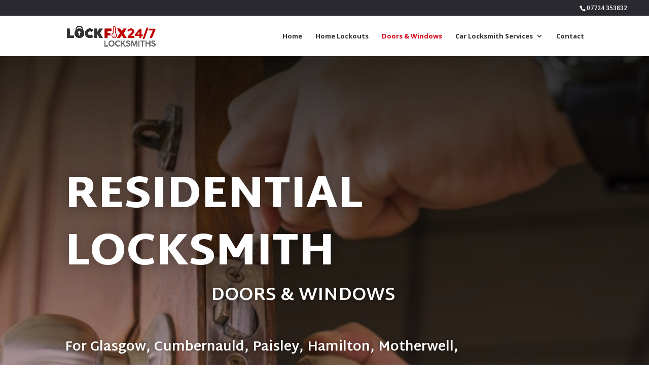

--- FILE ---
content_type: text/css
request_url: https://glasgowlocksmithslockfix24-7.co.uk/wp-content/et-cache/88/et-core-unified-88.min.css?ver=1763901304
body_size: -179
content:
li::marker{color:#CB2B23!important}@media (max-width:980px){.et_fixed_nav #top-header.et-fixed-header{position:fixed;background-color:#2A2A30}}@media (max-width:740px){#et-info{width:100%}}#et-info{float:right;text-align:right}@media (max-width:740px){#et-info{float:right;text-align:center;color:white}}@media (max-width:740px){#et-info-email{padding-bottom:0px;padding-top:0px;display:none}}.et_mobile_menu{border-top:2px solid #c30100!important}.mobile_nav.opened .mobile_menu_bar:before{content:'\4d'}.mobile_menu_bar:before{color:#c30100}

--- FILE ---
content_type: text/css
request_url: https://glasgowlocksmithslockfix24-7.co.uk/wp-content/et-cache/88/et-core-unified-tb-52-deferred-88.min.css?ver=1763901304
body_size: 2345
content:
div.et_pb_section.et_pb_section_0_tb_footer{background-image:linear-gradient(360deg,#1d2532 0%,rgba(0,0,0,0.7) 100%)!important}.et_pb_section_0_tb_footer{border-color:rgba(29,37,50,0.6) #cd0018 #cd0018 #cd0018}.et_pb_section_0_tb_footer.et_pb_section{padding-top:36px;padding-bottom:22px;background-color:#1d2532!important}.et_pb_row_0_tb_footer.et_pb_row{padding-top:9px!important;margin-right:auto!important;margin-bottom:9px!important;margin-left:auto!important;padding-top:9px}.et_pb_row_0_tb_footer,body #page-container .et-db #et-boc .et-l .et_pb_row_0_tb_footer.et_pb_row,body.et_pb_pagebuilder_layout.single #page-container #et-boc .et-l .et_pb_row_0_tb_footer.et_pb_row,body.et_pb_pagebuilder_layout.single.et_full_width_page #page-container #et-boc .et-l .et_pb_row_0_tb_footer.et_pb_row{width:85%}.et_pb_text_1_tb_footer,.et_pb_text_2_tb_footer,.et_pb_text_0_tb_footer{line-height:1.4em;font-family:'Open Sans',Helvetica,Arial,Lucida,sans-serif;font-size:17px;line-height:1.4em;min-height:109px;padding-top:0px!important;padding-right:0px!important;padding-bottom:0px!important;padding-left:0px!important;margin-top:0px!important;margin-right:0px!important;margin-bottom:0px!important;margin-left:0px!important}.et_pb_text_0_tb_footer.et_pb_text a,.et_pb_text_1_tb_footer.et_pb_text a,.et_pb_text_3_tb_footer.et_pb_text,.et_pb_text_2_tb_footer.et_pb_text a{color:#ffffff!important}.et_pb_text_0_tb_footer a,.et_pb_text_2_tb_footer a,.et_pb_text_1_tb_footer a{font-family:'Open Sans',Helvetica,Arial,Lucida,sans-serif;font-size:17px;line-height:1.7em}.et_pb_text_2_tb_footer h4,.et_pb_text_1_tb_footer h4,.et_pb_text_0_tb_footer h4{font-family:'Martel Sans',Helvetica,Arial,Lucida,sans-serif;text-decoration:underline;-webkit-text-decoration-color:rgba(195,1,0,0.73);text-decoration-color:rgba(195,1,0,0.73);font-size:22px;color:#C30100!important;line-height:1.9em;text-shadow:0.08em 0.08em 0.08em rgba(0,0,0,0.4)}.et_pb_image_0_tb_footer{padding-top:0px;padding-right:0px;padding-bottom:0px;padding-left:0px;margin-top:6px!important;text-align:left;margin-left:0}.et_pb_section_1_tb_footer.et_pb_section{padding-top:15px;padding-right:0px;padding-bottom:15px;padding-left:0px;margin-top:0px;margin-right:0px;margin-bottom:0px;margin-left:0px;background-color:#0f151e!important}.et_pb_row_1_tb_footer.et_pb_row{padding-top:0px!important;padding-right:0px!important;padding-bottom:0px!important;padding-left:0px!important;margin-top:0px!important;margin-right:0px!important;margin-bottom:0px!important;margin-left:0px!important;padding-top:0px;padding-right:0px;padding-bottom:0px;padding-left:0px}.et_pb_row_1_tb_footer,body #page-container .et-db #et-boc .et-l .et_pb_row_1_tb_footer.et_pb_row,body.et_pb_pagebuilder_layout.single #page-container #et-boc .et-l .et_pb_row_1_tb_footer.et_pb_row,body.et_pb_pagebuilder_layout.single.et_full_width_page #page-container #et-boc .et-l .et_pb_row_1_tb_footer.et_pb_row{width:100vw;max-width:100vw}.et_pb_text_3_tb_footer{line-height:1.8em;font-size:15px;line-height:1.8em;background-color:#0f151e;padding-top:0px!important;padding-right:80px!important;padding-bottom:0px!important;padding-left:80px!important;margin-top:10px!important;margin-bottom:0px!important}.et_pb_text_4_tb_footer.et_pb_text{color:#898989!important}.et_pb_text_4_tb_footer{font-size:13px;padding-top:20px!important;padding-right:0px!important;padding-left:0px!important;margin-top:0px!important;margin-right:0px!important;margin-bottom:0px!important;margin-left:0px!important}.et_pb_image_0_tb_footer.et_pb_module{margin-left:auto!important;margin-right:auto!important}@media only screen and (min-width:981px){.et_pb_image_0_tb_footer{width:100%}}@media only screen and (max-width:980px){.et_pb_section_0_tb_footer{border-top-color:rgba(29,37,50,0.6)}.et_pb_image_0_tb_footer{margin-top:50px!important}.et_pb_image_0_tb_footer .et_pb_image_wrap img{width:auto}.et_pb_text_3_tb_footer{padding-right:30px!important;padding-left:30px!important}}@media only screen and (max-width:767px){.et_pb_section_0_tb_footer{border-top-color:rgba(29,37,50,0.6)}.et_pb_text_0_tb_footer,.et_pb_text_1_tb_footer,.et_pb_text_2_tb_footer{font-size:22px}.et_pb_image_0_tb_footer{margin-top:90px!important;margin-right:0px!important;margin-bottom:0px!important;margin-left:0px!important;width:78%}.et_pb_image_0_tb_footer .et_pb_image_wrap img{width:auto}.et_pb_text_3_tb_footer{padding-right:30px!important;padding-left:30px!important}.et_pb_text_4_tb_footer{font-size:12px}}.et_pb_section_2.et_pb_section{padding-top:0px;padding-right:0px;padding-bottom:0px;padding-left:0px;margin-top:40px}.et_pb_row_2.et_pb_row{margin-top:-29px!important;margin-right:auto!important;margin-left:auto!important}.et_pb_text_4.et_pb_text{color:#333!important}.et_pb_text_4{line-height:1.8em;font-size:18px;line-height:1.8em}.et_pb_section_3.et_pb_section{padding-top:0px;padding-right:0px;padding-bottom:15px;padding-left:0px;margin-top:0px;margin-right:0px;margin-bottom:0px;margin-left:0px}.et_pb_row_3.et_pb_row{margin-top:46px!important;margin-right:auto!important;margin-bottom:46px!important;margin-left:auto!important}.et_pb_text_5{line-height:2em;font-family:'Open Sans',Helvetica,Arial,Lucida,sans-serif;line-height:2em;background-size:initial;background-position:left top;background-image:url(https://glasgowlocksmithslockfix24-7.co.uk/wp-content/uploads/2020/05/stripe6.png);padding-top:6px!important;padding-bottom:20px!important;padding-left:20px!important;margin-bottom:0px!important}.et_pb_text_7 h4,.et_pb_text_5 h4,.et_pb_text_6 h4{font-family:'Open Sans',Helvetica,Arial,Lucida,sans-serif;font-weight:800;text-transform:uppercase;font-size:21px;line-height:1.7em}.et_pb_cta_0.et_pb_promo h2,.et_pb_cta_0.et_pb_promo h1.et_pb_module_header,.et_pb_cta_0.et_pb_promo h3.et_pb_module_header,.et_pb_cta_0.et_pb_promo h4.et_pb_module_header,.et_pb_cta_0.et_pb_promo h5.et_pb_module_header,.et_pb_cta_0.et_pb_promo h6.et_pb_module_header,.et_pb_cta_2.et_pb_promo h2,.et_pb_cta_2.et_pb_promo h1.et_pb_module_header,.et_pb_cta_2.et_pb_promo h3.et_pb_module_header,.et_pb_cta_2.et_pb_promo h4.et_pb_module_header,.et_pb_cta_2.et_pb_promo h5.et_pb_module_header,.et_pb_cta_2.et_pb_promo h6.et_pb_module_header,.et_pb_cta_1.et_pb_promo h2,.et_pb_cta_1.et_pb_promo h1.et_pb_module_header,.et_pb_cta_1.et_pb_promo h3.et_pb_module_header,.et_pb_cta_1.et_pb_promo h4.et_pb_module_header,.et_pb_cta_1.et_pb_promo h5.et_pb_module_header,.et_pb_cta_1.et_pb_promo h6.et_pb_module_header{font-family:'Oswald',Helvetica,Arial,Lucida,sans-serif!important;font-weight:800!important;text-transform:uppercase!important;font-size:16px!important;letter-spacing:0.5px!important;line-height:2em!important}.et_pb_cta_1.et_pb_promo .et_pb_promo_description div,.et_pb_cta_0.et_pb_promo .et_pb_promo_description div,.et_pb_cta_2.et_pb_promo .et_pb_promo_description div{font-family:'Open Sans',Helvetica,Arial,Lucida,sans-serif;font-weight:600;font-size:17px;line-height:1.8em}.et_pb_cta_1.et_pb_promo,.et_pb_cta_0.et_pb_promo,.et_pb_cta_2.et_pb_promo{padding-bottom:0px!important;padding-left:10px!important;margin-bottom:10px!important}.et_pb_cta_1.et_pb_promo .et_pb_button_wrapper,.et_pb_cta_0.et_pb_promo .et_pb_button_wrapper,.et_pb_cta_2.et_pb_promo .et_pb_button_wrapper{text-align:right}body #page-container .et_pb_section .et_pb_cta_1.et_pb_promo .et_pb_promo_button.et_pb_button,body #page-container .et_pb_section .et_pb_cta_2.et_pb_promo .et_pb_promo_button.et_pb_button,body #page-container .et_pb_section .et_pb_cta_0.et_pb_promo .et_pb_promo_button.et_pb_button{color:#f25b3a!important;border-width:0px!important;border-radius:0px;letter-spacing:2px;font-size:14px;font-family:'Roboto',Helvetica,Arial,Lucida,sans-serif!important;font-weight:500!important;text-transform:uppercase!important;padding-right:2em;padding-left:0.7em}body #page-container .et_pb_section .et_pb_cta_2.et_pb_promo .et_pb_promo_button.et_pb_button:hover,body #page-container .et_pb_section .et_pb_cta_1.et_pb_promo .et_pb_promo_button.et_pb_button:hover,body #page-container .et_pb_section .et_pb_cta_0.et_pb_promo .et_pb_promo_button.et_pb_button:hover{border-radius:0px!important;letter-spacing:2px!important;background-image:initial;background-color:rgba(0,0,0,0)}body #page-container .et_pb_section .et_pb_cta_1.et_pb_promo .et_pb_promo_button.et_pb_button:hover:after,body #page-container .et_pb_section .et_pb_cta_0.et_pb_promo .et_pb_promo_button.et_pb_button:hover:after,body #page-container .et_pb_section .et_pb_cta_2.et_pb_promo .et_pb_promo_button.et_pb_button:hover:after{margin-left:.3em;left:auto;margin-left:.3em}body #page-container .et_pb_section .et_pb_cta_2.et_pb_promo .et_pb_promo_button.et_pb_button:after,body #page-container .et_pb_section .et_pb_cta_1.et_pb_promo .et_pb_promo_button.et_pb_button:after,body #page-container .et_pb_section .et_pb_cta_0.et_pb_promo .et_pb_promo_button.et_pb_button:after{line-height:inherit;font-size:inherit!important;opacity:1;margin-left:.3em;left:auto;font-family:ETmodules!important;font-weight:400!important}.et_pb_cta_2.et_pb_promo .et_pb_promo_button.et_pb_button,.et_pb_cta_1.et_pb_promo .et_pb_promo_button.et_pb_button,.et_pb_cta_0.et_pb_promo .et_pb_promo_button.et_pb_button{transition:background-color 300ms ease 0ms,border-radius 300ms ease 0ms,letter-spacing 300ms ease 0ms}.et_pb_image_1 .et_pb_image_wrap,.et_pb_image_0 .et_pb_image_wrap,.et_pb_image_2 .et_pb_image_wrap{border-style:none;border-bottom-width:9px;border-bottom-color:#1d2532}.et_pb_image_1,.et_pb_image_2,.et_pb_image_0{padding-top:0px;margin-top:0px!important;margin-bottom:50px!important;width:98%;text-align:left;margin-left:0}.et_pb_text_6{line-height:2em;font-family:'Open Sans',Helvetica,Arial,Lucida,sans-serif;line-height:2em;background-size:initial;background-position:left top;background-image:url(https://glasgowlocksmithslockfix24-7.co.uk/wp-content/uploads/2020/05/stripe.png);padding-top:6px!important;padding-bottom:20px!important;padding-left:20px!important;margin-bottom:0px!important}.et_pb_text_7{line-height:2em;font-family:'Open Sans',Helvetica,Arial,Lucida,sans-serif;line-height:2em;background-size:initial;background-position:left top;background-image:url(https://glasgowlocksmithslockfix24-7.co.uk/wp-content/uploads/2020/05/stripe5.png);padding-top:6px!important;padding-bottom:20px!important;padding-left:20px!important;margin-bottom:0px!important}.et_pb_section_4.et_pb_section{padding-top:0px;padding-bottom:50px;background-color:#ededed!important}.et_pb_section_4.section_has_divider.et_pb_top_divider .et_pb_top_inside_divider{background-image:url([data-uri]);background-size:100% 0px;top:0;height:0px;z-index:1;transform:scale(1,1)}.et_pb_row_4.et_pb_row{padding-top:0px!important;padding-bottom:20px!important;margin-top:0px!important;margin-bottom:0px!important;padding-top:0px;padding-bottom:20px}.et_pb_text_8 h1{font-family:'Open Sans',Helvetica,Arial,Lucida,sans-serif;font-weight:700;line-height:1.4em}.et_pb_text_8 h2{font-family:'Open Sans',Helvetica,Arial,Lucida,sans-serif;font-weight:800;text-transform:uppercase;text-decoration-style:solid;-webkit-text-decoration-color:#e02b20;text-decoration-color:#e02b20;font-size:36px;color:#1d2532!important;letter-spacing:1px;line-height:1.3em;text-align:center}.et_pb_text_8 h4{font-family:'Open Sans',Helvetica,Arial,Lucida,sans-serif;font-size:23px;color:#1d2532!important;text-align:center}.et_pb_text_8{border-color:#B70416 #B70416 #B70416 #c09034;border-bottom-width:4px;padding-top:12px!important;padding-right:0px!important;padding-bottom:15px!important;padding-left:0px!important;margin-top:60px!important;margin-right:0px!important;margin-bottom:50px!important;margin-left:0px!important}.et_pb_row_5.et_pb_row{padding-top:8px!important;padding-top:8px}.et_pb_text_16.et_pb_text,.et_pb_text_12.et_pb_text,.et_pb_text_19 h1,.et_pb_text_10.et_pb_text,.et_pb_text_9.et_pb_text,.et_pb_text_15.et_pb_text,.et_pb_text_13.et_pb_text{color:#1d2532!important}.et_pb_text_9,.et_pb_text_15,.et_pb_text_12{line-height:1.6em;font-family:'Open Sans',Helvetica,Arial,Lucida,sans-serif;font-size:17px;line-height:1.6em;padding-bottom:0px!important;margin-bottom:20px!important}.et_pb_text_16,.et_pb_text_13,.et_pb_text_10{font-size:23px;padding-top:0px!important;padding-bottom:0px!important;margin-top:0px!important;margin-bottom:15px!important}.et_pb_text_14.et_pb_text,.et_pb_text_17.et_pb_text,.et_pb_text_11.et_pb_text{color:#e2a923!important}.et_pb_text_11,.et_pb_text_14{line-height:1em;font-size:19px;line-height:1em;padding-top:0px!important;padding-bottom:20px!important;margin-top:0px!important;margin-bottom:0px!important}.et_pb_text_17{line-height:1em;font-size:19px;line-height:1em;padding-top:0px!important;padding-bottom:0px!important;margin-top:0px!important;margin-bottom:20px!important}div.et_pb_section.et_pb_section_5{background-image:linear-gradient(180deg,#cd0018 0%,rgba(0,0,0,0.45) 100%)!important}.et_pb_section_5{border-color:#e02b20 #cd0018 #cd0018 #cd0018}.et_pb_section_5.et_pb_section{padding-top:4px;padding-right:0px;padding-bottom:7px;padding-left:0px;background-color:#cd0018!important}.et_pb_section_5.section_has_divider.et_pb_bottom_divider .et_pb_bottom_inside_divider{background-image:url([data-uri]);background-size:100% 293px;bottom:0;height:293px;z-index:1;transform:scale(1,1)}.et_pb_row_6.et_pb_row{padding-top:40px!important;padding-bottom:35px!important;margin-right:auto!important;margin-bottom:0px!important;margin-left:auto!important;padding-top:40px;padding-bottom:35px}.et_pb_text_18.et_pb_text{color:#000000!important}.et_pb_text_18 h1{font-family:'Martel Sans',Helvetica,Arial,Lucida,sans-serif;font-weight:700;font-size:25px;color:#000000!important}.et_pb_text_18 h2{font-family:'Martel Sans',Helvetica,Arial,Lucida,sans-serif;font-weight:800;text-transform:uppercase;font-size:25px;color:#ffffff!important;letter-spacing:0.5px;line-height:1.7em}.et_pb_text_18 h4{font-family:'Open Sans',Helvetica,Arial,Lucida,sans-serif;font-weight:700;font-size:31px;color:#ffffff!important;line-height:1.6em}.et_pb_text_18{padding-bottom:0px!important;margin-bottom:0px!important}.et_pb_text_19 h2{font-family:'Open Sans',Helvetica,Arial,Lucida,sans-serif;font-weight:800;text-transform:uppercase;font-size:44px;color:#ffffff!important;letter-spacing:1px;line-height:1.2em}.et_pb_text_19 h4{font-family:'Martel Sans',Helvetica,Arial,Lucida,sans-serif;font-weight:900;text-transform:uppercase;font-size:24px;color:#ffffff!important;letter-spacing:0.5px;line-height:1.3em}.et_pb_text_19{margin-top:20px!important}.et_pb_column_11,.et_pb_column_12{padding-bottom:0px}.et_pb_image_0.et_pb_module,.et_pb_image_2.et_pb_module,.et_pb_text_8.et_pb_module,.et_pb_image_1.et_pb_module{margin-left:auto!important;margin-right:auto!important}@media only screen and (min-width:981px){.et_pb_text_8{width:78%}}@media only screen and (max-width:980px){.et_pb_text_7 h4,.et_pb_text_6 h4,.et_pb_text_5 h4{font-size:27px}.et_pb_text_5,.et_pb_text_6,.et_pb_text_7{margin-left:10px!important}body #page-container .et_pb_section .et_pb_cta_2.et_pb_promo .et_pb_promo_button.et_pb_button:after,body #page-container .et_pb_section .et_pb_cta_0.et_pb_promo .et_pb_promo_button.et_pb_button:after,body #page-container .et_pb_section .et_pb_cta_1.et_pb_promo .et_pb_promo_button.et_pb_button:after{line-height:inherit;font-size:inherit!important;margin-left:.3em;left:auto;display:inline-block;opacity:1;content:attr(data-icon);font-family:ETmodules!important;font-weight:400!important}body #page-container .et_pb_section .et_pb_cta_0.et_pb_promo .et_pb_promo_button.et_pb_button:before,body #page-container .et_pb_section .et_pb_cta_1.et_pb_promo .et_pb_promo_button.et_pb_button:before,body #page-container .et_pb_section .et_pb_cta_2.et_pb_promo .et_pb_promo_button.et_pb_button:before{display:none}body #page-container .et_pb_section .et_pb_cta_2.et_pb_promo .et_pb_promo_button.et_pb_button:hover:after,body #page-container .et_pb_section .et_pb_cta_1.et_pb_promo .et_pb_promo_button.et_pb_button:hover:after,body #page-container .et_pb_section .et_pb_cta_0.et_pb_promo .et_pb_promo_button.et_pb_button:hover:after{margin-left:.3em;left:auto;margin-left:.3em}.et_pb_image_2 .et_pb_image_wrap,.et_pb_image_1 .et_pb_image_wrap,.et_pb_image_0 .et_pb_image_wrap{border-bottom-width:9px;border-bottom-color:#1d2532}.et_pb_image_2 .et_pb_image_wrap img,.et_pb_image_1 .et_pb_image_wrap img,.et_pb_image_0 .et_pb_image_wrap img{width:auto}.et_pb_text_8 h2{font-size:41px}.et_pb_text_8{border-bottom-width:4px;border-left-color:#c09034;width:83%}.et_pb_row_5.et_pb_row{margin-top:0px!important}.et_pb_section_5{border-top-color:#e02b20}}@media only screen and (max-width:767px){.et_pb_section_2.et_pb_section{margin-top:60px}.et_pb_text_7 h4,.et_pb_text_6 h4,.et_pb_text_5 h4{font-size:21px}.et_pb_text_5,.et_pb_text_7,.et_pb_text_6{margin-top:0px!important;margin-bottom:10px!important;margin-left:10px!important}body #page-container .et_pb_section .et_pb_cta_2.et_pb_promo .et_pb_promo_button.et_pb_button:after,body #page-container .et_pb_section .et_pb_cta_0.et_pb_promo .et_pb_promo_button.et_pb_button:after,body #page-container .et_pb_section .et_pb_cta_1.et_pb_promo .et_pb_promo_button.et_pb_button:after{line-height:inherit;font-size:inherit!important;margin-left:.3em;left:auto;display:inline-block;opacity:1;content:attr(data-icon);font-family:ETmodules!important;font-weight:400!important}body #page-container .et_pb_section .et_pb_cta_0.et_pb_promo .et_pb_promo_button.et_pb_button:before,body #page-container .et_pb_section .et_pb_cta_1.et_pb_promo .et_pb_promo_button.et_pb_button:before,body #page-container .et_pb_section .et_pb_cta_2.et_pb_promo .et_pb_promo_button.et_pb_button:before{display:none}body #page-container .et_pb_section .et_pb_cta_2.et_pb_promo .et_pb_promo_button.et_pb_button:hover:after,body #page-container .et_pb_section .et_pb_cta_1.et_pb_promo .et_pb_promo_button.et_pb_button:hover:after,body #page-container .et_pb_section .et_pb_cta_0.et_pb_promo .et_pb_promo_button.et_pb_button:hover:after{margin-left:.3em;left:auto;margin-left:.3em}.et_pb_image_1 .et_pb_image_wrap,.et_pb_image_2 .et_pb_image_wrap,.et_pb_image_0 .et_pb_image_wrap{border-bottom-width:9px;border-bottom-color:#1d2532}.et_pb_image_2 .et_pb_image_wrap img,.et_pb_image_1 .et_pb_image_wrap img,.et_pb_image_0 .et_pb_image_wrap img{width:auto}.et_pb_text_8 h2{font-size:30px}.et_pb_text_8{border-bottom-width:4px;border-left-color:#c09034;width:94%}.et_pb_row_5.et_pb_row{margin-top:0px!important}.et_pb_section_5{border-top-color:#e02b20}.et_pb_text_18{font-size:31px}.et_pb_text_18 h2{font-size:23px}.et_pb_text_19 h2{font-size:38px}}